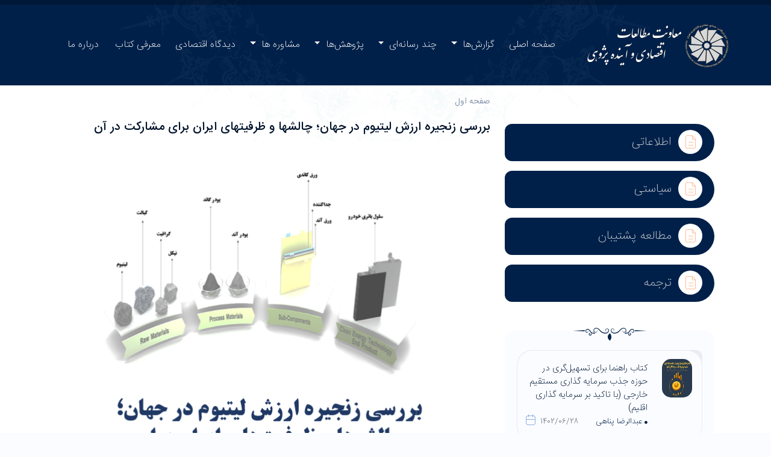

--- FILE ---
content_type: text/html; charset=utf-8
request_url: https://economy.tccim.ir/FullDoc?nid=1978
body_size: 9354
content:

<html lang="fa">
  <head>
    <meta charset="utf-8">
    <meta http-equiv="X-UA-Compatible" content="IE=edge">
    <meta name="viewport" content="width=device-width, initial-scale=1">
	<meta name="description" content="اتاق بازرگانی، صنایع، معادن و کشاورزی تهران - معاونت بررسی های اقتصادی" />    
    <link rel="shortcut icon" href="css/favicon.png">
    <title>اتاق بازرگانی، صنایع، معادن و کشاورزی تهران - معاونت مطالعات اقتصادی و آینده پژوهی</title>
    <link href="css/bootstrap.rtl.min.css" rel="stylesheet">
    <link href="css/animate.css" rel="stylesheet">
    <link href="css/carousel.css" rel="stylesheet">
    <link href="css/flickity.css" rel="stylesheet">
    <link href="fontawesome/css/all.min.css" rel="stylesheet">	
    <link href="css/style.css" rel="stylesheet">
    <link href="css/news.css" rel="stylesheet">
    <link href="css/studio.css" rel="stylesheet">
	<link href="css/ecstyle.css" rel="stylesheet">
    <!--[if lt IE 9]>
      <script src="js/html5shiv.min.js"></script>
      <script src="js/respond.min.js"></script>
    <![endif]-->
  </head>
  <body >
      
    <header>
     <div class="dark-header slimi-back" >
      <div class="megamenu  " id="mainNavBox">
       <div class="container no-padding">
<nav id="mainNav" class="navbar navbar-expand-lg navbar-dark bg-dark bg-no ">
        <div class="container-fluid no-padding">
            <!-- mega menu -->
            
    <button class="navbar-toggler iconmenu iconmenu--transparent" type="button" data-bs-toggle="collapse" data-bs-target="#navbarSupportedContent" aria-controls="navbarSupportedContent" aria-expanded="false" aria-label="Toggle navigation">
<span></span>
<span></span>
<span></span>
    </button>
<a class="brand"  href="."><img src="images/logo-header-ec.png" alt="header image" /></a>
            <!-- Collect the nav links, forms, and other content for toggling -->
             <div class="collapse navbar-collapse" id="navbarSupportedContent">
                 <ul class="navbar-nav center-nav me-auto mb-2 mb-lg-0">
					<li class="nav-item">
                        <a class="nav-link " href="."><span class="icon-hover-menu"></span>صفحه اصلی</a>
                    </li>
                    <li class="nav-item dropdown firstlevel">
                        <a class="nav-link dropdown-toggle" href="#" id="lnk_2" role="button" data-bs-toggle="dropdown" aria-expanded="false"><span class="icon-china-menu-hover"></span>گزارش‌ها </a>
                        <ul class="dropdown-menu first-dropdown-menu" aria-labelledby="navbarDropdown">
                            <li><a class="dropdown-item" href="module?type=1&p=1&title=اطلاعاتی">اطلاعاتی&nbsp;&nbsp;&nbsp;&nbsp;&nbsp;&nbsp;&nbsp;&nbsp;&nbsp;&nbsp;&nbsp;&nbsp;&nbsp;&nbsp;&nbsp;&nbsp;&nbsp;&nbsp;&nbsp;&nbsp;&nbsp;&nbsp;&nbsp;&nbsp;&nbsp;</a></li>
                            <!--<li><a class="dropdown-item" href="module?type=2&p=1&title=راهبری بنگاه">راهبردی</a></li>-->
                            <li><a class="dropdown-item" href="module?type=3&p=1&title=سیاستی">سیاستی</a></li>
                            <li><a class="dropdown-item" href="module?type=4&p=1&title=مطالعه پشتیبان">مطالعه پشتیبان</a></li>
                            <!--<li><a class="dropdown-item" href="module?type=1&p=1&title=ترجمه">ترجمه</a></li>-->
							<li><a class="dropdown-item" href="module?p=1&title=آرشیو کلیه گزارش ها">آرشیو کلیه گزارش ها</a></li>
							<li><a class="dropdown-item" href="module?type=6&p=1&title=انقلاب صنعتی چهارم">انقلاب صنعتی چهارم</a></li>
                        </ul>
                        
                    </li>
                    <li class="nav-item dropdown firstlevel">
                        <a class="nav-link dropdown-toggle" href="#" id="A1" role="button" data-bs-toggle="dropdown" aria-expanded="false"><span class="icon-china-menu-hover"></span>چند رسانه‌ای </a>
                        <ul class="dropdown-menu first-dropdown-menu" aria-labelledby="navbarDropdown">
                            <li><a class="dropdown-item" href="module?type=7&p=1&title=%D8%A7%DB%8C%D9%86%D9%81%D9%88%DA%AF%D8%B1%D8%A7%D9%81%DB%8C%DA%A9">اینفوگرافیک&nbsp;&nbsp;&nbsp;&nbsp;&nbsp;&nbsp;&nbsp;&nbsp;&nbsp;&nbsp;&nbsp;&nbsp;&nbsp;&nbsp;&nbsp;&nbsp;&nbsp;&nbsp;&nbsp;&nbsp;&nbsp;&nbsp;&nbsp;&nbsp;&nbsp;</a></li>
                            <li><a class="dropdown-item" href="module?type=1&module=1&title=گزارش‌ها ویدئویی">ویدیویی</a></li>
                        </ul>
                        
                    </li>
                    <li class="nav-item dropdown firstlevel">
                        <a class="nav-link dropdown-toggle" href="#" id="A2" role="button" data-bs-toggle="dropdown" aria-expanded="false"><span class="icon-china-menu-hover"></span>پژوهش‌ها </a>
                        <ul class="dropdown-menu first-dropdown-menu" aria-labelledby="navbarDropdown">
                            <li><a class="dropdown-item" href="content?type=1&module=2&p=1&title=پژوهش‌های اقتصادی">پژوهش‌های اقتصادی&nbsp;&nbsp;&nbsp;&nbsp;&nbsp;&nbsp;&nbsp;&nbsp;&nbsp;&nbsp;&nbsp;&nbsp;&nbsp;&nbsp;&nbsp;&nbsp;&nbsp;&nbsp;&nbsp;&nbsp;&nbsp;&nbsp;&nbsp;&nbsp;&nbsp;</a></li>
                            <li><a class="dropdown-item" href="content?type=1&p=1&title=پایان نامه">پایان نامه</a></li>
                        </ul>
                        
                    </li>
                    <li class="nav-item dropdown firstlevel">
                        <a class="nav-link dropdown-toggle" href="#" id="A3" role="button" data-bs-toggle="dropdown" aria-expanded="false"><span class="icon-china-menu-hover"></span>مشاوره ها </a>
                        <ul class="dropdown-menu first-dropdown-menu" aria-labelledby="navbarDropdown">
                            <li><a class="dropdown-item" target="_blank" href="https://tccim.ir/consult-page?p=1&ctype=18&title=%D9%85%D8%B4%D8%A7%D9%88%D8%B1%D9%87-%D9%88%D8%A7%D8%B1%D8%AF%D8%A7%D8%AA-%D9%88-%D8%B5%D8%A7%D8%AF%D8%B1%D8%A7%D8%AA">صادرات و واردات&nbsp;&nbsp;&nbsp;&nbsp;&nbsp;&nbsp;&nbsp;&nbsp;&nbsp;&nbsp;&nbsp;&nbsp;&nbsp;&nbsp;&nbsp;&nbsp;&nbsp;</a></li>
                            <li><a class="dropdown-item" target="_blank" href="https://tccim.ir/consult-page?p=1&ctype=11&title=%D9%85%D8%B4%D8%A7%D9%88%D8%B1%D9%87-%D8%A2%D9%85%D8%A7%D8%B1%D8%8C-%D8%A7%D8%B7%D9%84%D8%A7%D8%B9%D8%A7%D8%AA-%D8%A7%D9%82%D8%AA%D8%B5%D8%A7%D8%AF%DB%8C-%D9%88-%D8%AA%D8%AC%D8%A7%D8%B1%DB%8C">آمار و اطلاعات اقتصادی</a></li>
                        </ul>
                        
                    </li>
                    <li class="nav-item">
                        <a class="nav-link " href="viewpoints?p=1"><span class="icon-hover-menu"></span>دیدگاه اقتصادی</a>
                    </li>
                    <li class="nav-item">
                        <a class="nav-link " href="books?p=1"><span class="icon-hover-menu"></span>معرفی کتاب</a>
                    </li>
                    <li class="nav-item">
                        <a class="nav-link " href="./#about"><span class="icon-hover-menu"></span>درباره ما</a>
                    </li>
                    
                </ul>
				<!--<ul class="navbar-nav center-nav navbar-lang btn-glass  part-mob-3">
					<li class="nav-item dropdown firstlevel">
						<a class="nav-link dropdown-toggle text-center" href="#" id="navbarDropdown" role="button" data-bs-toggle="dropdown" aria-expanded="false"> فا </a>
                        <ul class="dropdown-menu  first-dropdown-menu" aria-labelledby="navbarDropdown">
                            <li><a class="dropdown-item"  href="#">English</a></li>
							<li><a class="dropdown-item"  href="https://tccim.ir">پرتال خدماتی اتاق تهران</a></li>
                          </ul>
                    </li>  
                </ul>-->
      
            </div>
            <!-- /mega menu -->
        </div>
</nav>     
       </div>  
      </div> 




</div>
    </header>

<section class="white-header studio-back" >
<div class="container">
<div class="container-fluid">

        	
<div class="row pt-4 pb-4  ">



<!--  right row -->  
<div class="col-md-4 mb-5 mt-3 ">


<div class="col-md-12 dark-header window-small  wow fadeInUp  mb-2 mt-5 box-head-news-darktitle">
	<div class="row dark-box">
     <div class="col-md-12 text-right box-form">
      <h2 class="section-header white-color" >
       <a href="module?type=1&p=1&title=اطلاعاتی"><span class="icon-studio-icon-nashrie icon-title orange-color  iconrelated  "></span> اطلاعاتی</a>
      </h2>
     </div> 
    </div>
</div> 

<!--<div class="col-md-12 dark-header window-small  wow fadeInUp  mb-2 mt-2 box-head-news-darktitle">
	<div class="row dark-box">
     <div class="col-md-12 text-right box-form">
      <h2 class="section-header white-color" >
       <a href="module?type=2&p=1&title=راهبردی بنگاه"><span class="icon-studio-icon-nashrie icon-title orange-color  iconrelated  "></span> راهبردی بنگاه</a>
      </h2>
     </div> 
    </div>
</div> -->

<div class="col-md-12 dark-header window-small  wow fadeInUp  mb-2 mt-2 box-head-news-darktitle">
	<div class="row dark-box">
     <div class="col-md-12 text-right box-form">
      <h2 class="section-header white-color" >
       <a href="module?type=3&p=1&title=سیاستی"><span class="icon-studio-icon-nashrie icon-title orange-color  iconrelated  "></span> سیاستی</a>
      </h2>
     </div> 
    </div>
</div> 

<div class="col-md-12 dark-header window-small  wow fadeInUp  mb-2 mt-2 box-head-news-darktitle">
	<div class="row dark-box">
     <div class="col-md-12 text-right box-form">
      <h2 class="section-header white-color" >
       <a href="module?type=4&p=1&title=مطالعه پشتیبان"><span class="icon-studio-icon-nashrie icon-title orange-color  iconrelated  "></span> مطالعه پشتیبان</a>
      </h2>
     </div> 
    </div>
</div>

<div class="col-md-12 dark-header window-small  wow fadeInUp  mb-4 mt-2 box-head-news-darktitle">
	<div class="row dark-box">
     <div class="col-md-12 text-right box-form">
      <h2 class="section-header white-color" >
       <a href="module?type=1&p=1&title=ترجمه"><span class="icon-studio-icon-nashrie icon-title orange-color  iconrelated  "></span> ترجمه</a>
      </h2>
     </div> 
    </div>
</div>   




<div class="col-md-12 box-head-news-title pb-3  mb-2 mt-4 wow fadeInUp" >
<span class="icon-hover-menu"></span>
 <div class="row  mb-3 mt-3">
   <div class="col-md-6 text-right box-form">
     <h2 class="section-header" id="flush-headingOne">
     </h2>
   </div>  
 </div> 



		<div class="box-notes-news mb-3">
		   <a href="fulldoc?nid=1988">
		   <div class="row box-content box-content-1">
		   <div class="col-3  ">
		   <div class="thumb-img">
		   <img src="https://www.tccim.ir/download?file=/images/docs/fl_FDI.jpg" height="64" alt="عبدالرضا پناهی">
		   </div>
		   </div>
		   <div class="col-9 relative ">
		   <h3> کتاب راهنما  برای تسهیل‌گری در حوزه  جذب سرمایه ‎گذاری مستقیم خارجی (با تاکید بر سرمایه‎ گذاری اقلیم)</h3>
		   <div class="area-cover line-date">
		   <span class="left-flag"><span class="icon-date1 icon-flag icon-left"></span> 1402/06/28</span>
		   <span class="right-flag subheader "><i class="fa fa-circle" aria-hidden="true"></i> عبدالرضا پناهی</span>
		   </div>
		   </div>
		   </div>
		   </a>
		</div>
		
	

		<div class="box-notes-news mb-3">
		   <a href="fulldoc?nid=1975">
		   <div class="row box-content box-content-1">
		   <div class="col-3  ">
		   <div class="thumb-img">
		   <img src="https://www.tccim.ir/download?file=/images/docs/fl_south korea.jpg" height="64" alt="مهسا رجبی نژاد">
		   </div>
		   </div>
		   <div class="col-9 relative ">
		   <h3> بررسی وضعیت تجارت با کره جنوبی</h3>
		   <div class="area-cover line-date">
		   <span class="left-flag"><span class="icon-date1 icon-flag icon-left"></span> 1402/06/06</span>
		   <span class="right-flag subheader "><i class="fa fa-circle" aria-hidden="true"></i> مهسا رجبی نژاد</span>
		   </div>
		   </div>
		   </div>
		   </a>
		</div>
		
	

		<div class="box-notes-news mb-3">
		   <a href="fulldoc?nid=1977">
		   <div class="row box-content box-content-1">
		   <div class="col-3  ">
		   <div class="thumb-img">
		   <img src="https://www.tccim.ir/download?file=/images/docs/inflation.jpg" height="64" alt="مهسا رجبی نژاد">
		   </div>
		   </div>
		   <div class="col-9 relative ">
		   <h3> تورم مرداد 1402</h3>
		   <div class="area-cover line-date">
		   <span class="left-flag"><span class="icon-date1 icon-flag icon-left"></span> 1402/06/08</span>
		   <span class="right-flag subheader "><i class="fa fa-circle" aria-hidden="true"></i> مهسا رجبی نژاد</span>
		   </div>
		   </div>
		   </div>
		   </a>
		</div>
		
	

		<div class="box-notes-news mb-3">
		   <a href="fulldoc?nid=2017">
		   <div class="row box-content box-content-1">
		   <div class="col-3  ">
		   <div class="thumb-img">
		   <img src="https://www.tccim.ir/download?file=/images/docs/outlook.jpg" height="64" alt="محمود نصیری، مهسا رجبی نژاد">
		   </div>
		   </div>
		   <div class="col-9 relative ">
		   <h3> نگاهی بر چشم انداز  اقتصاد جهان </h3>
		   <div class="area-cover line-date">
		   <span class="left-flag"><span class="icon-date1 icon-flag icon-left"></span> 1402/09/06</span>
		   <span class="right-flag subheader "><i class="fa fa-circle" aria-hidden="true"></i> محمود نصیری، مهسا رجبی نژاد</span>
		   </div>
		   </div>
		   </div>
		   </a>
		</div>
		
	

		<div class="box-notes-news mb-3">
		   <a href="fulldoc?nid=2001">
		   <div class="row box-content box-content-1">
		   <div class="col-3  ">
		   <div class="thumb-img">
		   <img src="https://www.tccim.ir/download?file=/images/docs/fl_geo.jpg" height="64" alt="مهسا رجبی نژاد">
		   </div>
		   </div>
		   <div class="col-9 relative ">
		   <h3> ژئوپولیتیک و چندپارگی به عنوان تهدیدهای جدی ثبات مالی کلان 2023</h3>
		   <div class="area-cover line-date">
		   <span class="left-flag"><span class="icon-date1 icon-flag icon-left"></span> 1402/07/19</span>
		   <span class="right-flag subheader "><i class="fa fa-circle" aria-hidden="true"></i> مهسا رجبی نژاد</span>
		   </div>
		   </div>
		   </div>
		   </a>
		</div>
		
	

		<div class="box-notes-news mb-3">
		   <a href="fulldoc?nid=2290">
		   <div class="row box-content box-content-1">
		   <div class="col-3  ">
		   <div class="thumb-img">
		   <img src="https://www.tccim.ir/download?file=/images/docs/2138-4.jpg" height="64" alt="">
		   </div>
		   </div>
		   <div class="col-9 relative ">
		   <h3> بقای بنگاه در شرایط بحرانی؛ از تاب‌ آوری فناوری تا بازآفرینی کسب‌وکار</h3>
		   <div class="area-cover line-date">
		   <span class="left-flag"><span class="icon-date1 icon-flag icon-left"></span> 1404/08/10</span>
		   <span class="right-flag subheader "><i class="fa fa-circle" aria-hidden="true"></i> </span>
		   </div>
		   </div>
		   </div>
		   </a>
		</div>
		
	

		<div class="box-notes-news mb-3">
		   <a href="fulldoc?nid=1999">
		   <div class="row box-content box-content-1">
		   <div class="col-3  ">
		   <div class="thumb-img">
		   <img src="https://www.tccim.ir/download?file=/images/docs/fl_1938-4.jpg" height="64" alt="فاطمه علیزاده آغ اسمعیلی">
		   </div>
		   </div>
		   <div class="col-9 relative ">
		   <h3> نگاهی بر وضعیت صنعت فرش دستباف (هنر ماندگار سرزمین کهن ایرانیان)</h3>
		   <div class="area-cover line-date">
		   <span class="left-flag"><span class="icon-date1 icon-flag icon-left"></span> 1402/07/17</span>
		   <span class="right-flag subheader "><i class="fa fa-circle" aria-hidden="true"></i> فاطمه علیزاده آغ اسمعیلی</span>
		   </div>
		   </div>
		   </div>
		   </a>
		</div>
		
	
</div>


</div>
<!--  end right row -->



<!--  main --> 
 <div class="col-md-8 mb-5 mt-3 slider-area">
 

	<div class="col-md-12  wow fadeInUp">
	<nav aria-label="breadcrumb">
		<ol class="breadcrumb">
			<li class="breadcrumb-item"><a href="module?itm=2&p=1">صفحه اول</a></li>
			
		</ol>
	</nav>
	</div>
					
					
					
<div class=" ">	

<h2 class="mt-4 mb-2  wow fadeInUp">بررسی زنجیره ارزش لیتیوم در جهان؛  چالش‏ها و ظرفیت‏های ایران برای مشارکت در آن</h2>
	<div class="col-md-12 top-news top-news-single wow fadeInUp" >					
      <div class="top-news-content">
      <img src="https://www.tccim.ir/download?file=/images/docs/Capture_24.PNG" style="width:500px" class="d-block w-100" alt="بررسی زنجیره ارزش لیتیوم در جهان؛  چالش‏ها و ظرفیت‏های ایران برای مشارکت در آن">
	  </div>				
	</div>

	

				
</div>	

<div class="col-md-6 box-video-single  box-news-single relativepo wow fadeInUp">
	<div class="area-cover line-date ">
		<div class="share-link-box right-flag" >
		<span class="icon-date icon-box font-15 inlinetext"></span> <span class="inlinetext">1402/06/11</span>
		<ol class="breadcrumb">
		 <span class="icon-Tag icon-box" ></span>
		 <li class="breadcrumb-item" > <a href="Keyword?nid=1978&keyword=&itm=2"></a></li><li class="breadcrumb-item" > <a href="Keyword?nid=1978&keyword=زنجیره_ارزش&itm=2">زنجیره_ارزش</a></li><li class="breadcrumb-item" > <a href="Keyword?nid=1978&keyword=لیتیوم&itm=2">لیتیوم</a></li><li class="breadcrumb-item" > <a href="Keyword?nid=1978&keyword=باتری_لیتیومی&itm=2">باتری_لیتیومی</a></li><li class="breadcrumb-item" > <a href="Keyword?nid=1978&keyword=&itm=2"></a></li>
		</ol>
		</div>
		<div class="share-link-box left-flag">
		این مطلب را به اشتراک بگذارید
			<span class="icon-studio-share icon-box "></span>
			<a href="https://api.whatsapp.com/send?text=economy.tccim.ir%2fFullDoc%3fnid%3d1978"><span class="icon-whatsapp icon-box "></span></a>
			<a href="https://telegram.me/share/url?url=economy.tccim.ir%2fFullDoc%3fnid%3d1978&text=economy.TCCIM.ir"><span class="icon-telegram icon-box "></span></a>
			<a href="https://linkedin.com/shareArticle?mini=true&title=economy.TCCIM.ir&url=economy.tccim.ir%2fFullDoc%3fnid%3d"><span class="icon-linkedin icon-box "></span></a>
			<a href="http://twitter.com/share?text=economy.TCCIM.ir&url=economy.tccim.ir%2fFullDoc%3fnid%3d1978&hashtags=economy.tccim.ir"><span class="icon-studio-twitter-copy icon-box "></span></a>
					
		</div>
	</div>
</div>


<div class="col-md-12 dark-header window-lead  wow fadeInUp  mb-3 mt-3 box-head-news-darktitle" style="visibility: visible; animation-name: fadeInUp;">
	<div class="row dark-box">
     <div class="col-md-12 text-right box-form pb-2 pt-4">
      <p class="text-justify white-color">
		
		<div class="col-md-10" style="line-height:40px;">
		
				<img src="images/hourglass-png-16558-32x32.ico" style="width:18px; height:23px;" alt="icon glass" />
				
				<font style="color:#fff;">متوسط زمان لازم برای مطالعه گزارش: <b>25 دقیقه</b></font><br />
				
					<a href="https://www.tccim.ir/downloadfile?file=Lithium. 6.6.1400 (1).pdf&source=ec" target="_blank"><img src="images/Download-16.512.png" alt="pdf download" style="width:20px;" /> دریافت فایل کامل</a>
				
		</div>
		<div class="col-md-2" align="left">
		
				<img src="https://www.tccim.ir/download?file=/images/docs/fl_ba2540adf41f33d8b2c7012d0fe04f8e.png" style="width:90px; height:90px; margin-bottom:15px; margin-left:10px;" alt="QRCode" /><br>
				
		</div>
		
      </p>
     </div>  
    </div>
</div>

<div class="col-md-12  wow fadeInUp text-justify" >					
	<p> 
	
	صنعت باتری‌های لیتیوم یونی نقش مهمی در حفظ محیط زیست وکربن زدایی از طریق خودروهای الکتریکی و امکان انتقال از سوخت فسیلی به تولید انرژی تجدیدپذیر به عنوان منبع قابل توزیع برق دارد. بر اساس بازار رو به رشد لیتیوم و وابستگی صنعت باتری‌سازی به این فلز، ایران نیز به لیتیوم نیازمند است و در سالهای پیش رو تقاضا برای آن بیشتر خواهد شد. شرکت‌های بسیاری در ایران در حال حاضر در حال تولید باتری هستند و مواد اولیه آن را وارد می‌کنند. به عنوان یک تولیدکننده مواد معدنی مورد نیاز باتری، ذخایر ایران می‌توانند به طور سودآور برای منافع اقتصادی مورد بهره‌برداری قرار گیرند و از این طریق می‌تواند یکی از محورهای زنجیره تامین باتری باشد اما  تاکنون این فرصت های تولید با ارزش افزوده را از دست داده است.<p style='text-align:left;' dir='ltr'></p>
	<br>محمود نصیری
		
	</p> 
</div>	


			
					
					
				
<div class="col-md-12 box-insert-comment box-insert-comment-header mt-5  wow fadeInUp">
<span class="icon-flow-f bluelight"></span><span class="icon-hover-menu"></span>
 <div class="row  mb-3 mt-3">
   <div class="col-md-12 text-center box-form">
   <h3 class="font-lighter mb-5" >نظرات کاربران</h3>
   </div>  
 </div> 
</div>					
			
<div class="col-md-12 box-insert-comment mt-5  wow fadeInUp">
<span class="icon-flow-f bluelight"></span><span class="icon-hover-menu"></span>
 <div class="row  mb-3 mt-3">
   <div class="col-md-12 text-center box-form">
   <h4 class="font-lighter mb-5" >نظر خود را بنویسید</h4>
<form>
<div class="row">
  <div class="col-md-4 text-start">
  <label for=" " class="form-label text-secondary font-lighter"><span class="icon-user icon-box  font-16 lightgray-color"></span> نام و نام خانوادگی</label>
  <input class="form-control form-control-lg mb-3 input-theme " type="text" placeholder="">
  <label for=" " class="form-label text-secondary font-lighter"><span class="icon-call-2 icon-box  font-16 lightgray-color"></span> شماره تماس</label>
  <input class="form-control form-control-lg mb-3 input-theme " type="tel" placeholder="">
  <label for=" " class="form-label text-secondary font-lighter"><span class="icon-email icon-box  font-16 lightgray-color"></span> ایمیل</label>
  <input class="form-control form-control-lg mb-3 input-theme " type="email" placeholder="">
  </div> 
  <div class="col-md-8 text-start">
  <label for=" " class="form-label text-secondary font-lighter"><span class="icon-text icon-box  font-16 lightgray-color"></span> متن پیام</label>
  <textarea class="form-control input-theme mb-3" rows="12" placeholder=""></textarea>
  </div> 
  <div class="col-md-4 text-start">
  <label for=" " class="form-label text-secondary font-lighter"><span class="icon-icon-4  icon-box  font-16 lightgray-color"></span> کد امنیتی</label>
  <input class="form-control form-control-lg  input-theme " type="text" placeholder="">
  </div> 
  <div class="col-md-8 text-start">
  <label for=" " class="form-label text-secondary font-lighter">&nbsp;</label>
  <span id="txtCaptchaDiv" class="form-control form-control-lg mb-3 input-theme  " style="background-color: #7993b4;color:#FFF;padding: 18px;text-align: center;max-width: 140px;">23744</span>
  </div>
 <div class="col-md-12 mt-3 send-button-area">
     <div>
       <span onclick="" class="btn btn-light  btn-slimi more"><span class="icon-flow icon-right "></span><span class="box">ارسال پیام</span><span class="icon-flow icon-left"></span></span>
   </div>  
  </div>  
</div>  
</form>
   </div>  
 </div> 
</div>
										
                 
    </div>


<!--  end main -->


	
	









 </div>	 


   
</div>
</div>
</section>


<footer>
      <!-- footer links -->
		<section class="section-part lightblue-header mt-3">
		<div class="container">
		  <div class="row">
		   <div class="col-md-12 text-center icon-white-head"><span class="icon-flow-f bluelight"></span><i class="fas fa-circle"></i><span class="icon-next-botton-arrow"></span></div>
		  </div>
		  <div class="row mt-3">
		   <div class="col-md-3 mb-1 fast-link" >
			<img src="images/logo-footer.png" class="footer-logo" alt="footer logo">
			<p class="mt-4 mb-4 justify footer-desc">سال 1263 «مجلس وکلای تجار» به عنوان اولین نهاد حامی تجار ایران شکل گرفت. این نهاد بعدها به اتاق بازرگانی تغییر نام داد. مورخان تاریخ اقتصاد ایران اعتقاد دارند، پایه تمامی فعالیت های صنفی و تخصصی بخش بازرگانی کشور از همین نهاد شکل گرفته است.</p>
			<p class="footer-social">
			<a href="#"><span class="icon-Aparat-icon social-icon"></span></a>
			<a href="#"><span class="icon-telegram social-icon"></span></a>
			</p>
		   </div>
		   <div class="col-md-3 mb-1 fast-link" >
		   <h3>لینک های مفید</h3>
		   <hr>
			<p><a href="."><span class="icon-flow peykan"></span> صفحه اصلی</a></p>
			<p><a href="module?itm=1&p=1&title=گزارشات سیاستی"><span class="icon-flow peykan"></span> گزارشات سیاستی</a></p>
			<p><a href="module?type=6&p=1&title=انقلاب صنعتی چهارم"><span class="icon-flow peykan"></span> انقلاب صنعتی</a></p>
			<p><a href="content?type=1&p=1&title=پژوهش ها"><span class="icon-flow peykan"></span> پژوهش ها</a></p>
			<p><a href="content?type=1&p=1&title=پایان نامه ها"><span class="icon-flow peykan"></span> پایان نامه ها</a></p>
		   </div>
		   <div class="col-md-3 mb-1 fast-link" >
		   <h3>&nbsp;</h3>
		   <hr>
			<p><a href="consultant"><span class="icon-flow peykan"></span> خدمات مشاوره آنلاین</a></p>
			<p><a href="viewpoints"><span class="icon-flow peykan"></span> دیدگاه</a></p>
			<p><a href="./#about"><span class="icon-flow peykan"></span> درباره ما</a></p>
		   </div>

		   <div class="col-md-3 mb-1 fast-link" >
		   <h3>تماس با ما</h3>
		   <hr>
			<p>
			<span class="text-with-icon font-15 blue-color">
			<span class="icon-call-2 small-icon blue-color "></span> 
			1866
			</span>
			</p>
			<p>
			<span class="text-with-icon font-15 blue-color">
			<span class="icon-fax small-icon blue-color "></span> 
			تلفن: 02188701872
			</span>
			</p>
			<p>
			<span class="text-with-icon font-15 blue-color">
			<span class="icon-email small-icon blue-color "></span> 
			info @ tccim . ir
			</span> 
			</p>
			<p>
			<span class="text-with-icon  font-13 blue-color">
			<span class="icon-map small-icon blue-color "></span> 
			تهران، خیابان مطهری، روبرو سنایی، پلاک 275
			</span>
			</p>
		   </div>
		  
		 
		  </div>  
		</div>
		</section>
		
<!-- /footer links -->
</footer>


<div class="footer-bottom">

  <div class="container">

    <div class="row">


      <div class="col-xs-12 col-sm-12 col-md-12 col-lg-12">

        <div class="design">

            <a  href="#">© کلیه حقوق مادی و معنوی این پرتال متعلق به اتاق بازرگانی، صنایع، معادن و کشاورزی تهران می باشد.</a>

        </div>

      </div>

    </div>

  </div>

</div>

<a id="back-to-top" href="#" class="btn btn-up btn-lg back-to-top" role="button"  data-toggle="tooltip" data-placement="left"><span class="icon-flow-r bluelight"></span><i class="icon-next-botton-arrow head-icon-img"></i></a>



    <script src="js/jquery.min.js"></script>
    <script src="js/bootstrap.min.js"></script>
    <script src="js/wow.min.js"></script>
    <script src="js/flickity.pkgd.min.js"></script>
    <script src="js/main.js"></script>
		<script>
	// Example starter JavaScript for disabling form submissions if there are invalid fields
(function () {
  'use strict'

  // Fetch all the forms we want to apply custom Bootstrap validation styles to
  var forms = document.querySelectorAll('.needs-validation')

  // Loop over them and prevent submission
  Array.prototype.slice.call(forms)
    .forEach(function (form) {
      form.addEventListener('submit', function (event) {
        if (!form.checkValidity()) {
          event.preventDefault()
          event.stopPropagation()
        }

        form.classList.add('was-validated')
      }, false)
    })
})()
</script>
<link rel="stylesheet" href="css/jquery.fancybox.min.css" media="screen">
<script src="js/jquery.fancybox.min.js"></script>
<script>


 
 $(document).ready(function(){
  $(".fancybox").fancybox({
        openEffect: "none",
        closeEffect: "none"
    });
    
    $(".zoom").hover(function(){
		
		$(this).addClass('transition');
	}, function(){
        
		$(this).removeClass('transition');
	});
  
});
/*
var $carousel = $('#libraryCarousel-2').flickity();
$('.nav-link').on( 'click', function() {
  $carousel.show()
    // resize after un-hiding Flickity
    .flickity('resize');
});

*/

var $carousel = $(".carousel");
 $(document).ready(function(){
   setTimeout(function() {
    $carousel.show()
      .flickity("resize");
  }, 500); 
 });
$(".nav-link").on("click", function() {
  setTimeout(function() {
    $carousel.show()
      .flickity("resize");
  }, 500); 
});


$(".box-content-1").hover(function(){
    $(".box-white:nth-child(1)").addClass("show");
    $(".box-white:nth-child(2)").removeClass("show");
    $(".box-white:nth-child(3)").removeClass("show");
});
$(".box-content-2").hover(function(){
    $(".box-white:nth-child(1)").removeClass("show");
    $(".box-white:nth-child(2)").addClass("show");
    $(".box-white:nth-child(3)").removeClass("show");
});
$(".box-content-3").hover(function(){
    $(".box-white:nth-child(1)").removeClass("show");
    $(".box-white:nth-child(2)").removeClass("show");
    $(".box-white:nth-child(3)").addClass("show");
});
  </script>  
	

  </body>
	<style>
		.pt-4 {
		 padding-top: 0.0rem!important; 
	}
	</style>
</html>


--- FILE ---
content_type: text/css
request_url: https://economy.tccim.ir/css/ecstyle.css
body_size: 4045
content:
@font-face {
  font-family: 'icostudio';
  src:  url('../fonts/icostudio.eot?5pvp0k');
  src:  url('../fonts/icostudio.eot?5pvp0k#iefix') format('embedded-opentype'),
    url('../fonts/icostudio.ttf?5pvp0k') format('truetype'),
    url('../fonts/icostudio.woff?5pvp0k') format('woff'),
    url('../fonts/icostudio.svg?5pvp0k#icostudio') format('svg');
  font-weight: normal;
  font-style: normal;
  font-display: block;
}

[class^="icon-studio-"], [class*=" icon-studio-"] {
  /* use !important to prevent issues with browser extensions that change fonts */
  font-family: 'icostudio' !important;
  speak: never;
  font-style: normal;
  font-weight: normal;
  font-variant: normal;
  text-transform: none;
  line-height: 1;

  /* Better Font Rendering =========== */
  -webkit-font-smoothing: antialiased;
  -moz-osx-font-smoothing: grayscale;
}

.carousel-dark {
    max-width: 1550px;
    margin: auto;
    box-shadow: 0px 0px 10px #00000059;
}

.icon-studio-icon-1:before {
  content: "\e90e";
}
.icon-studio-icon-2:before {
  content: "\e90f";
}
.icon-studio-icon-3:before {
  content: "\e910";
}
.icon-studio-icon-4:before {
  content: "\e911";
}
.icon-studio-arrow-select:before {
  content: "\e912";
}
.icon-studio-arrow:before {
  content: "\e913";
}
.icon-studio-page-select:before {
  content: "\e914";
}
.icon-studio-icon-akharin-akhbar:before {
  content: "\e908";
}
.icon-studio-icon-gozaresh-khabari:before {
  content: "\e909";
}
.icon-studio-icon-karafarin:before {
  content: "\e90a";
}
.icon-studio-icon-mizegerd:before {
  content: "\e90b";
}
.icon-studio-icon-nashrie:before {
  content: "\e90c";
}
.icon-studio-icon-startup:before {
  content: "\e90d";
}
.icon-studio-comment:before {
  content: "\e900";
}
.icon-studio-link:before {
  content: "\e901";
}
.icon-studio-replay:before {
  content: "\e902";
}
.icon-studio-seen:before {
  content: "\e903";
}
.icon-studio-share:before {
  content: "\e904";
}
.icon-studio-twitter-copy:before {
  content: "\e905";
}
.icon-studio-volume-1:before {
  content: "\e906";
}
.icon-studio-volume-2:before {
  content: "\e907";
}
.icon-studio-arrow-1:before {
  content: "\e937";
}
.icon-studio-home-studio:before {
  content: "\e938";
}
.icon-studio-icon:before {
  content: "\e939";
}
.icon-studio-media:before {
  content: "\e93a";
}
.icon-studio-more:before {
  content: "\e93b";
}
.icon-studio-pause:before {
  content: "\e93c";
}
.icon-studio-podcast:before {
  content: "\e93d";
}
.icon-studio-report:before {
  content: "\e93e";
}
.icon-studio-search:before {
  content: "\e93f";
}


.navbar-expand-lg .navbar-nav {
    font-size: 16px;
}

.refereeing-sliderarea{
	margin: 0px;
	padding:0px;
}
.refereeing-sliderarea .carousel-inner .carousel-caption {
    top: 35% !important;
    top: auto;
    left: 0%;
    width: 45%;
    color: #434970;
    right: auto;
    text-shadow: 1px 1px 2px #fff;
}
.refereeing-sliderarea h6{
	font-size: 26px;
	font-weight: normal;
}
.refereeing-sliderarea .cover-slider {
    background-image: linear-gradient(to bottom right, #002049,#00204955,#00204910,#00204910,#002049);
    width: 100%;
    position: absolute;
    top: 0px;
    height: 100%;
    z-index: 1;
}
.carousel-caption-header {
    background: none;
    width: 30%;
    left: auto;
    text-align: right !important;
    bottom: auto;
    top: 0px;
    padding: 10px 30px;
    right: 6%;
    text-shadow: 2px 2px 3px #fff;
    color: #1b477e !important;
    background-color: #fffc;
    border-radius: 0px 0px 20px 20px;
}
.carousel-caption-header h1 {
    font-size: 29px;
    text-align: center;
}
.refereeing-sliderarea .cover-slider-img {
    width: 110%;
	left: -20px;
    position: absolute;
    top: -70px;
    height: 900px;
    z-index: 2;
    background-image: url("../images/back-white-slider-c.png");
    background-position: left top;
    background-size: 850px;
    background-repeat: no-repeat;
    transition: all .3s;
    opacity: 1;
    -webkit-animation: spin 4s ease-in-out alternate infinite;
    -moz-animation: spin 4s ease-in-out alternate infinite;
    animation: spin 4s ease-in-out alternate infinite;
}
@-moz-keyframes spin { 
    0% { -moz-transform: rotate(-4deg);
    top: -70px; } 
    100% { -moz-transform: rotate(4deg);
    top: -110px; } 
}
@-webkit-keyframes spin { 
    0% { -webkit-transform: rotate(-4deg);
    top: -70px; }
    100% { -webkit-transform: rotate(4deg);
    top: -110px; } 
}
@keyframes spin { 
    0% { 
        -webkit-transform: rotate(-4deg); 
        transform:rotate(-4deg); 
    top: -70px;
    } 
    100% { 
        -webkit-transform: rotate(4deg); 
        transform:rotate(4deg);
    top: -110px; 
    } 
}

.refereeing-sliderarea:hover .cover-slider-img {
    background-color: #00032300;
}
.refereeing-sliderarea .carousel-control-prev {
    z-index: 99999;
    position: absolute;
    color: #ffc09d;
    font-size: 22px;
    background-color: #fff;
    height: 35px;
    width: 35px;
    border-radius: 100%;
    top: 100%;
    right: 40%;
    vertical-align: middle;
    padding-left: 6px;
    padding-top: 3px;
}
.refereeing-sliderarea .carousel-control-next {
    z-index: 99999;
    position: absolute;
    color: #ffc09d;
    font-size: 22px;
    background-color: #fff;
    height: 35px;
    width: 35px;
    border-radius: 100%;
    top: 100%;
    left: 40%;
    vertical-align: middle;
    padding-left: 6px;
    padding-top: 3px;
	-webkit-transform: rotate(180deg);
	-ms-transform: rotate(180deg);
	transform: rotate(180deg);
}
.refereeing-sliderarea .carousel-control-next:hover ,
.refereeing-sliderarea .carousel-control-prev:hover{
    box-shadow: 0px 0px 10px #fff;
}
.box-frame .box-content {
    background-color: #ffffff;

}
#galleryCarousel .carousel-cell{
transition: all .7s;
padding: 0px 0px;
}

#galleryCarousel .carousel-cell:hover{
	margin-top:-30px;
}
.box-services {
    background-image: url("../images/back-win-r-1.png");
    background-position: center;
    background-size: contain;
    background-repeat: no-repeat;
    width: 100%;
    height: 326px;
}
.box-services:hover {
    background-image: url("../images/back-win-r-3.png");
}
.box-services-l {
    background-image: url("../images/back-win-l-1.png");
}
.box-services-l:hover {
    background-image: url("../images/back-win-l-3.png");
}
#galleryCarousel .service-img {
    max-width: 180px;
}
#galleryCarousel  .desc {
    padding: 0px 35px;
    color: #777;
}
#galleryCarousel .flickity-viewport {
    overflow: inherit;
}
.dark-header-title {
    background-color: #000c1860;
    position: relative;
    min-height: 86px;
}

.box-about-nazar {
    background-image: url("../images/win-about-2.png");
    background-position: center;
    background-size: contain;
    background-repeat: no-repeat;
    width: 100%;
    height: 465px;
}
.box-about-nazar:hover {
    background-image: url("../images/win-about-on-2.png");
}
.box-about-nazar-l {
    background-image: url("../images/win-about-1.png");
}
.box-about-nazar-l:hover {
    background-image: url("../images/win-about-on-1.png");
}

.box-about-nazar-l .header-win {
    
}
.box-about-nazar .header-win img {
    border-radius: 100%;
    width: 150px;
    height: 150px;
    margin: 20px;
    background-image: url("../images/pic-about-area.png");
    padding: 30px;
    background-position: center;
    background-size: cover;
}
.box-about-nazar .header-win .padding-right h2 {
    padding: 80px 40px 0px 0px;
}
.box-about-nazar .header-win .padding-left h2 {
    padding: 80px 0px 0px 40px;
}
.accordioncon .accordion-item {
    border-radius: 10px !important;
    overflow: hidden;
    border-color: #eff6fe;
    box-shadow: 0px 3px 6px #cae0fad1;
    transition: all .3s;
}
.accordioncon .accordion-item:last-of-type .accordion-button.collapsed {
    background-color: #fdfeff;
    transition: all .3s;
}
.accordioncon .accordion-button.collapsed::after {
    background-image: url("data:image/svg+xml,%3csvg xmlns='http://www.w3.org/2000/svg' viewBox='0 0 16 16' fill='%23212529'%3e%3cpath fill-rule='evenodd' d='M1.646 4.646a.5.5 0 0 1 .708 0L8 10.293l5.646-5.647a.5.5 0 0 1 .708.708l-6 6a.5.5 0 0 1-.708 0l-6-6a.5.5 0 0 1 0-.708z'/%3e%3c/svg%3e");
}
.accordioncon:hover .accordion-item {
    border-color: #ffc09d;
    box-shadow: 0px 3px 6px #ffc09dad;
}
.accordioncon .image-count {
    width: 55px;
    margin-left: 10px;
}
.accordioncon .icon-p {
    opacity:0;
    position: absolute;
    right: 0px;
    top: 50%;
    font-size: 20px;
    margin-top: -10px;
    color: #001b3e;
    transition: all .3s;
}
.accordioncon:hover .icon-p , .accordioncon .accordion-button:not(.collapsed) .icon-p {
   opacity:1;
}
.accordioncon .icon {
    vertical-align: middle;
    color: #4d6591 !important;
}
.accordioncon hr {
    background-color: #ffc09d;
    margin: -10px 55px 10px 55px;
}
.verysmall-icon {
    font-size: 22px;
    vertical-align: middle;
}
.accordion .question{
    display: inline-block;
    width: 100%;
    white-space: nowrap;
    overflow: hidden !important;
    text-overflow: ellipsis;
}
.accordion .number {
    display: inline-block;
    width: 50px;
    color: #fff; 
    font-size: 18px;
}
.accordion-button-n {
    background-image: url("../images/acardeon-back-l-1.png");
    background-position: right;
    background-size: contain;
    background-repeat: no-repeat;
    width: 100%;
}
.accordion-button-n:hover {
    background-image: url("../images/acardeon-back-1.png");
}
.accordion-button-m {
    background-image: url("../images/acardeon-back-l-2.png");
    background-position: right;
    background-size: contain;
    background-repeat: no-repeat;
    width: 100%;
}
.accordion-button-m:hover {
    background-image: url("../images/acardeon-back-2.png");
}
.accordion-button:not(.collapsed) .accordion-item {
    border-color: #ffc09d;
}
.accordion-button-n:not(.collapsed) {
    background-image: url("../images/acardeon-back-1.png");
}
.accordion-button-m:not(.collapsed) {
    background-image: url("../images/acardeon-back-2.png");
}
.accordion-button:not(.collapsed) {
    color: #001530;
    box-shadow: inset 0 -1px 0 rgb(242 212 196 / 0%);

}
.box-about-nazar ul {
  list-style: none; 
}

.box-about-nazar ul li::before {
    content: "\2022";
    color: #ffc4a5;
    display: inline-block;
    width: 0.5em;
    margin-right: -0.2em;
    font-size: 2em;
    vertical-align: -webkit-baseline-middle;
}
@media only screen and (max-width: 992px){
#galleryCarousel{
	display: block !important
}	
#galleryCarousel .flickity-viewport {
    overflow: hidden;
}
#galleryCarousel .carousel-cell:hover{
	margin-top:0px;
}
#galleryCarousel .service-img {
    max-width: 150px;
}
#galleryCarousel .box-content.pt-5 {
    padding-top: 4rem !important;
}
.accordion .question {
    display: inline-block;
    width: 100%;
    white-space: inherit;
    overflow: auto;
    text-overflow: inherit !important;
}
.accordion-button-n,.accordion-button-m {
    background-size: 52px 52px;
}
.accordion-button::after {
    display:none;
}
.part-mob-1, .part-mob-2 {
    width: 60%;
}
}
.imgsli{max-height: 600px;}



@media only screen and (max-width: 850px){
.refereeing-sliderarea .cover-slider-img {
    opacity: 0;
}	
.carousel-caption-header {
    display: block;
	width: 88%;
}
.carousel-caption-header h1 {
    font-size: 24px;
	text-align: center;
}
.refereeing-sliderarea .carousel-inner .carousel-caption {
	top: auto !important;
    bottom: -8%;
    top: auto;
    left: 0%;
    width: 100%;
    color: #434970;
    right: auto;
    text-shadow: 1px 1px 2px #fff;
    display: block;
    background-color: #fffd;
}
.imgsli{max-height: 300px;}
}
.top-report-content.top-idea-content .image-box img {
    height: auto;
}
.window-small {
    border-radius: 20px 50px 50px 20px;
}
.box-notes-news {
    border-radius: 25px 10px 25px 25px;
}
.top-report-content.entrepreneur-content .dark-back-color {
    border-radius: 19px 7px 7px 7px;
}
.top-report-content img {
    border-radius: 18px 5px 5px 5px;
}
.box-gallery.entrepreneur-content .box-content {
    padding: 20px;
}
.box-gallery.entrepreneur-content .box-content {
     background-color: #f8f8f8;
	     transition: all .3s;
		 box-shadow: 0px 0px 9px #0004;
}
.top-report-content.light-report .iconline {
     background-color: #ffffff00;
}
.box-gallery:hover  .box-content {
     background-color: #ffffff;
}
.dark-header.box-head-news-darktitle:hover {
    background-color: #143b6e;
}
.box-head-news-darktitle a{
    display: block;
}
.fullwidth {
    width: 100%;
    max-width: 100%;
}
.btn-theme:hover {
    background-color: #205d57;
    border-color: #4d9089;
}
.window-small .iconrelated {
    background-color: #fff;
    width: 40px;
    height: 40px;
    text-align: center;
    line-height: 18px;
}
.top-news img {
    opacity: 1;
}
@media only screen and (max-width: 768px){
.carousel-caption p {
    display: none;
}	
.box-about-nazar {
    background-image: url("../images/win-about-2-m.png");
    background-position: top center;
    background-size: contain;
    background-repeat: no-repeat;
    width: 100%;
    height: auto;
    min-height: 300px;
}
.box-about-nazar:hover {
    background-image: url("../images/win-about-on-2-m.png");
}
.box-about-nazar-l {
    background-image: url("../images/win-about-1-m.png");
}
.box-about-nazar-l:hover {
    background-image: url("../images/win-about-on-1-m.png");
}
.box-about-nazar .header-win img {
    border-radius: 100%;
    width: 100px;
    height: 100px;
    margin: 0px;
    background-image: url("../images/pic-about-area.png");
    padding: 13px;
    background-position: center;
    background-size: cover;
}
.box-about-nazar .header-win .padding-right h2 {
    padding: 50px 10px 0px 0px;
}
.box-about-nazar .header-win .padding-left h2 {
    padding: 50px 0px 0px 10px;
}
}
@media only screen and (max-width: 400px){

.box-about-nazar .header-win .padding-right h2 {
    padding: 15px 10px 0px 0px;
}
.box-about-nazar .header-win .padding-left h2 {
    padding: 15px 0px 0px 10px;
}
}